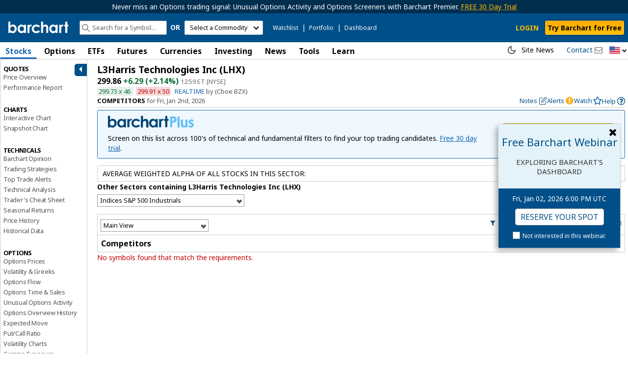

--- FILE ---
content_type: text/plain; charset=utf-8
request_url: https://ads.adthrive.com/http-api/cv2
body_size: 4861
content:
{"om":["021u327u","02f8d029-a75b-4ad2-96c5-e87b000ed37c","07qjzu81","08189wfv","0wh4xa8n","1","1011_302_56233468","1011_302_56233478","1011_302_56233491","1011_302_56233497","1011_302_56241517","1011_302_56241518","1011_302_56241523","1011_302_56241528","1011_302_56862082","1011_302_56862492","1011_302_56862497","1011_302_56982281","1029_36uiem7r","1029_40505ujp","1029_5xbdis4i","1029_67lvjel9","1029_6dac9fpf","1029_9d44cwg8","1029_9ja0908s","1029_9m0ajsmk","1029_a3f4g749","1029_dfomfc7l","1029_disy356v","1029_f0vd88y1","1029_h7mlnibm","1029_ib7yj9pz","1029_jgzurljh","1029_jkh1klfj","1029_pgw8zzf7","1029_r2owmx39","1029_xz9r7goj","1033_4947806","10ua7afe","11142692","11509227","1185:1610290695","11896988","11999803","12123650","12136346","12139138","12139147","12140376","124843_7","125214_6","125216_6","1453468","1610306282","17_24598434","17_24767248","1cmuj15l","1kpjxj5u","202430_200_EAAYACog7t9UKc5iyzOXBU.xMcbVRrAuHeIU5IyS9qdlP9IeJGUyBMfW1N0_","202430_200_EAAYACogfp82etiOdza92P7KkqCzDPazG1s0NmTQfyLljZ.q7ScyBDr2wK8_","2132:43435725","2132:43435727","2179:587177303591067784","2249:553781814","2249:688141726","2249:696660735","2249:702020273","2307:0gpaphas","2307:1cmuj15l","2307:2xe5185b","2307:4qxmmgd2","2307:5ykyndnm","2307:6q6gnywp","2307:74scwdnj","2307:bj4kmsd6","2307:c1hsjx06","2307:cv2huqwc","2307:fd8hjv90","2307:g5dzuopz","2307:g8rikv5u","2307:hrwidqo8","2307:ixtrvado","2307:oj70mowv","2307:qjym3ohc","2307:r6zzxins","2307:u7p1kjgp","2307:vez5bxj6","2307:xe7etvhg","2409_25495_176_CR52092921","2409_25495_176_CR52092954","2409_25495_176_CR52092957","2409_25495_176_CR52141674","2409_25495_176_CR52153848","2409_25495_176_CR52153849","2409_25495_176_CR52180474","2409_25495_176_CR52186411","2409_25495_176_CR52188001","25048614","25_1q26ddsf","25_36uiem7r","25_40505ujp","25_52qaclee","25_53v6aquw","25_65vkmfz1","25_9cnmohnn","25_9d44cwg8","25_9ja0908s","25_9m0ajsmk","25_a3f4g749","25_c7i6r1q4","25_cfnass1q","25_dfomfc7l","25_disy356v","25_fqlrg1ky","25_gh9a1zdg","25_h7mlnibm","25_h7w0s8xv","25_hci1cgdf","25_jkh1klfj","25_m4xt6ckm","25_ni44tv5u","25_nin85bbg","25_oz31jrd0","25_pgg1cbj0","25_pgw8zzf7","25_sgaw7i5o","25_szkvoo3x","25_utberk8n","25_v6jdn8gd","25_wnj7sgch","25_xz6af56d","25_yi6qlg3p","25_ztlksnbe","2715_9888_262594","2760:176_CR52092921","2760:176_CR52190519","29246398","29257601","29414696","29414711","29414845","29_695879875","2mokbgft","2xe5185b","30583865","3335_25247_700109393","33438046","33603859","33604871","33605023","33605403","33605623","33627671","34298eys5wu","3490:CR52092921","3490:CR52175340","34a07ae4-5909-4282-8f8d-4f87d4a51b98","35032579","3658_104709_g5dzuopz","3658_104709_qjym3ohc","3658_142885_T26175646","3658_15084_1cmuj15l","3658_179227_ixtrvado","3658_20625_6wbm92qr","3658_26587_T26165990","3658_582283_xe7etvhg","36uiem7r","3745kao5","381513943572","3822:23421350","3LMBEkP-wis","3bpibFJBfkQ","3ht3x9kw","3i2ay437","3ojohq18","3v2n6fcp","40268250","4083IP31KS13bougerv_84cb5","409_189398","409_189400","409_192565","409_216406","409_223589","409_225987","409_226312","409_226324","409_226326","409_227223","409_228371","42569692","43435727","43919976","43919985","44629254","45603137","458901553568","47213354","4771_19827_1608750532","481703827","48594493","49628749","4aqwokyz","4evupkbi","4qxmmgd2","4z9jua9x","51635402","521_425_203499","521_425_203500","521_425_203509","521_425_203517","521_425_203535","521_425_203542","521_425_203627","521_425_203730","521_425_203732","521_425_203864","521_425_203918","52864843","5316_139700_16d52f38-95b7-429d-a887-fab1209423bb","5316_139700_1e8be167-345a-472b-bc2d-b3d99713c67b","5316_139700_44d12f53-720c-4d77-aa3f-2c657f68dcfa","5316_139700_605bf0fc-ade6-429c-b255-6b0f933df765","5316_139700_7ffcb809-64ae-49c7-8224-e96d7c029938","5316_139700_T26181354","5316_139700_T26182125","5316_139700_a8ac655a-14ad-4f1a-ba03-9f5a49b9fdd8","5316_139700_b801ca60-9d5a-4262-8563-b7f8aef0484d","5316_139700_bf4381ba-9efc-4946-a7b0-e8e9de47b55b","5316_139700_dcb3e802-4a6b-4f1a-9225-5aaee19caaea","5316_139700_e57da5d6-bc41-40d9-9688-87a11ae6ec85","5316_139700_feb43adb-e3f8-4d32-a55e-90cab0ee0c6e","53214401","53v6aquw","54035252","5510:1cmuj15l","5510:cymho2zs","5510:kecbwzbd","5510:mznp7ktv","5510:ouycdkmq","5510:quk7w53j","5510:ujl9wsn7","55116643","55116647","55116649","5563_66529_OADD2.1230353538491029_1ZJOCDMYLEWDZVJ","55726028","557_409_220149","557_409_220344","557_409_220348","557_409_220354","557_409_223589","557_409_228065","557_409_228069","557_409_228105","557_409_228363","557_409_235274","558_93_cv2huqwc","558_93_vkqnyng8","5ykyndnm","6026534513","603485497","61085224","61102880","61174500","61210719","61231626","618576351","618876699","618980679","619089559","61932920","61932957","61961814","626973455","628013471","628013474","628015148","628086965","628153053","628153170","628222860","628223277","628359076","628360579","628360582","628444259","628444349","628444433","628444439","628456382","628622163","628622172","628622178","628622241","628622244","628622247","628622250","628683371","628687043","628687157","628687460","628803013","628841673","628_61_iK0sjUg2SdurkJie7Rpu2Q","629007394","629009180","629167998","629168001","629168010","629168565","629171196","629171202","62946748","62964130","62964158","629803897","6365_61796_785451798380","6547_67916_h39D980bd1DHAfcaEKxh","659216891404","659713728691","668547507","680_99480_700109379","680_99480_700109389","680_99480_700109393","683738706","688070999","688078501","694912939","696121679","696332890","697876998","699469886","699812857","699824707","6b2gia2h","6dac9fpf","6mrds7pc","6q6gnywp","6tj9m7jw","6wbm92qr","6yp8nlcw","700137453","701817881","701838252","701841418","7414_121891_6151367","7414_121891_6200711","7442109_74_17982609","7814859","7814862","783932963497","784880169532","784880274628","784880276395","786935973586","787390647801","790332594166","7969_149355_43435725","7cmeqmw8","7fc6xgyo","7m7ati43","7s82759r","8124924","8124925","8124927","8152859","8152879","8camtqjh","8iqvvc5u","8qepm9rj","8sbi5b3c","8y2y355b","9057/211d1f0fa71d1a58cabee51f2180e38f","93_1cmuj15l","93_6mrds7pc","93_chlqqa9d","93_cv2huqwc","93_dzn3z50z","93_evhzfywe","93_ixtrvado","93_kf4dd8e6","93_ouycdkmq","93_p0noqqn9","93_quk7w53j","93_shxswohj","93_uwjmvv1z","9925w9vu","9m0ajsmk","9w5l00h3","AT_6YHu-x90","DKT6hxpvlCE","Fi4k6hGhFV8","FjHk_zt90Qg","HFN_IsGowZU","NbIJQmcQ6AI","NplsJAxRH1w","OaGy5e-KEkk","Rno6AJZ2sVI","Y1ySUQmrbfM","YM34v0D1p1g","YlnVIl2d84o","_2Ddn1kJUvs","_P-zIIc5ugE","a3wsgkv3","ae6edkmg","b7p8grfa","b8occi0s","bj2984kmsd6","bj4kmsd6","c92668aa-7f4c-426c-84d4-5f13f1a8d74c","cbg18jr6","cr-6ovjht2eubwe","cr-9cqtymzv2bri02","cr-aaqt0j7wubwj","cr-aawz2m3vubwj","cr-sk14sca2ubxe","cr-y090si28u9vd","cr223-9cqtymzv2brhx5","csa082xz","cuudl2xr","cv2huqwc","cy298mho2zs","cymho2zs","d4cs85q7","dg2WmFvzosE","dpjydwun","dwjp56fe","dzn3z50z","e8g25nvm","ed2985kozku","et4j6229","evhzfywe","feaqu0pp","feueU8m1y4Y","fht1b6m9","gQTLVXipzA0","gbwct10b","gpamxyyi","gr5ebkbl","hcbr5cj6","hrwidqo8","hxxrc6st","i1bc1ka0","i3wbjzd6","iw3id10l","ixtrvado","j4r0agpc","jci9uj40","jd035jgw","jk9x63yf","juznpraf","jy61oxfj","k1mcz4wq","kecbwzbd","kf4dd8e6","kk5768bd","knoebx5v","kzkqnkpi","l45j4icj","lc1wx7d6","lhsmtxc4","llejctn7","mmr74uc4","mne39gsk","mohri2dm","mwwkdj9h","mznp7ktv","n3egwnq7","nffs7q31","nz2fsffg","o0l1fyrl","o4jf439x","o5xj653n","ocnesxs5","oepnosfu","ofpwho6l","oj70mowv","ouycdkmq","oz31jrd0","p0f6wq5s","p0noqqn9","pagvt0pd","pefxr7k2","ppchw5ds","ppn03peq","prcz3msg","pzgycrjs","q9I-eRux9vU","qM1pWMu_Q2s","qcqj9j87","qqvgscdx","quk7w53j","qxyyieje","r6zzxins","rk5pkdan","rrlikvt1","s5fkxzb8","scpvMntwtuw","sdeo60cf","seq44sof","shxswohj","sttgj0wj","sv1ilxxi","tc6309yq","tfovgjvx","ti0s3bz3","tqejxuf9","tsf8xzNEHyI","twmtdtut","tya0n92g","u3oyi6bb","u7p1kjgp","uFAQ7zwJ_lg","uaqtx96w","ubjltf5y","ujl9wsn7","utberk8n","uthwjnbu","uykfdhoc","vez5bxj6","vkqnyng8","vosqszns","wf9qekf0","wk3odbh5","wu5qr81l","x61c6oxa","xe7etvhg","xgzzblzl","y8uqb7mu","ybpe6t9k","yi6qlg3p","yu3ejn86","zfexqyi5","zi298bvsmsx","ztlksnbe","zwzjgvpw","7979132","7979135"],"pmp":[],"adomains":["1md.org","a4g.com","about.bugmd.com","acelauncher.com","adameve.com","adelion.com","adp3.net","advenuedsp.com","aibidauction.com","aibidsrv.com","akusoli.com","allofmpls.org","arkeero.net","ato.mx","avazutracking.net","avid-ad-server.com","avid-adserver.com","avidadserver.com","aztracking.net","bc-sys.com","bcc-ads.com","bidderrtb.com","bidscube.com","bizzclick.com","bkserving.com","bksn.se","brightmountainads.com","bucksense.io","bugmd.com","ca.iqos.com","capitaloneshopping.com","cdn.dsptr.com","clarifion.com","cotosen.com","cs.money","cwkuki.com","dallasnews.com","dcntr-ads.com","decenterads.com","derila-ergo.com","dhgate.com","dhs.gov","digitaladsystems.com","displate.com","doyour.bid","dspbox.io","envisionx.co","ezmob.com","fmlabsonline.com","g123.jp","g2trk.com","gadgetslaboratory.com","gadmobe.com","getbugmd.com","goodtoknowthis.com","gov.il","grosvenorcasinos.com","guard.io","hero-wars.com","holts.com","howto5.io","http://bookstofilm.com/","http://countingmypennies.com/","http://fabpop.net/","http://folkaly.com/","http://gameswaka.com/","http://gowdr.com/","http://gratefulfinance.com/","http://outliermodel.com/","http://profitor.com/","http://tenfactorialrocks.com/","http://trace-eu.mediago.io/","http://vovviral.com/","https://instantbuzz.net/","https://www.royalcaribbean.com/","ice.gov","imprdom.com","justanswer.com","liverrenew.com","longhornsnuff.com","lovehoney.com","lowerjointpain.com","lymphsystemsupport.com","meccabingo.com","media-servers.net","medimops.de","miniretornaveis.com","mobuppsrtb.com","motionspots.com","mygrizzly.com","myiq.com","myrocky.ca","national-lottery.co.uk","nbliver360.com","ndc.ajillionmax.com","nibblr-ai.com","niutux.com","nordicspirit.co.uk","notify.nuviad.com","notify.oxonux.com","own-imp.vrtzads.com","paperela.com","parasiterelief.com","peta.org","pfm.ninja","pixel.metanetwork.mobi","pixel.valo.ai","plannedparenthood.org","plf1.net","plt7.com","pltfrm.click","printwithwave.co","privacymodeweb.com","rangeusa.com","readywind.com","reklambids.com","ri.psdwc.com","royalcaribbean.com","royalcaribbean.com.au","rtb-adeclipse.io","rtb-direct.com","rtb.adx1.com","rtb.kds.media","rtb.reklambid.com","rtb.reklamdsp.com","rtb.rklmstr.com","rtbadtrading.com","rtbsbengine.com","rtbtradein.com","saba.com.mx","securevid.co","seedtag.com","servedby.revive-adserver.net","shift.com","simple.life","smrt-view.com","swissklip.com","taboola.com","tel-aviv.gov.il","temu.com","theoceanac.com","track-bid.com","trackingintegral.com","trading-rtbg.com","trkbid.com","truthfinder.com","unoadsrv.com","usconcealedcarry.com","uuidksinc.net","vabilitytech.com","vashoot.com","vegogarden.com","viewtemplates.com","votervoice.net","vuse.com","waardex.com","wapstart.ru","wdc.go2trk.com","weareplannedparenthood.org","webtradingspot.com","www.royalcaribbean.com","xapads.com","xiaflex.com","yourchamilia.com"]}

--- FILE ---
content_type: application/javascript
request_url: https://assets.barchart.com/build/chunk-JIZLE7JT.js
body_size: 239
content:
import{a as r,b as u}from"./chunk-BLBEFUZD.js";import{ia as e,ja as n}from"./chunk-K23A6D5G.js";import{e as t}from"./chunk-4H43Q6YE.js";function p(i,o){if(e.rr())return r.ea().unsubscribe(i,o)}var f=t(()=>{n();u()});export{p as a,f as b};
